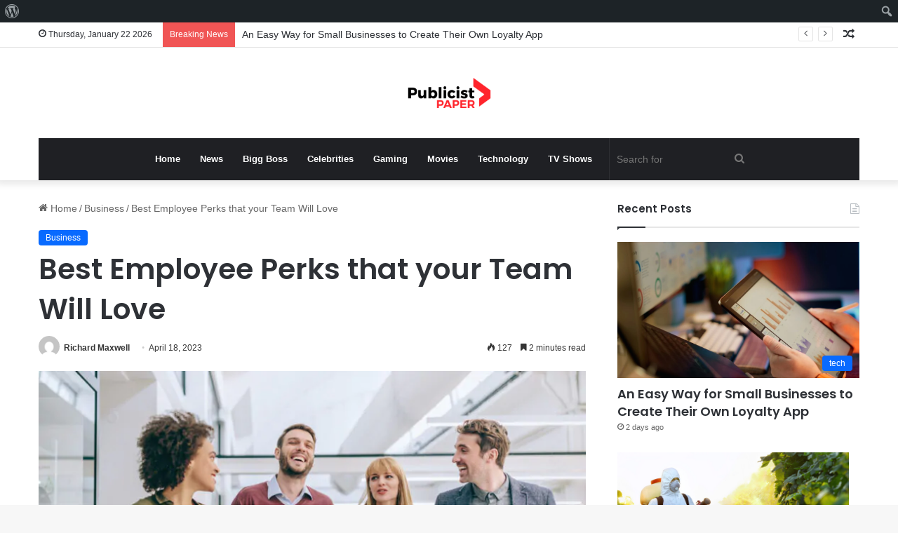

--- FILE ---
content_type: text/html; charset=utf-8
request_url: https://www.google.com/recaptcha/api2/aframe
body_size: 267
content:
<!DOCTYPE HTML><html><head><meta http-equiv="content-type" content="text/html; charset=UTF-8"></head><body><script nonce="Zm_-L9BDgIxktQo94dED3Q">/** Anti-fraud and anti-abuse applications only. See google.com/recaptcha */ try{var clients={'sodar':'https://pagead2.googlesyndication.com/pagead/sodar?'};window.addEventListener("message",function(a){try{if(a.source===window.parent){var b=JSON.parse(a.data);var c=clients[b['id']];if(c){var d=document.createElement('img');d.src=c+b['params']+'&rc='+(localStorage.getItem("rc::a")?sessionStorage.getItem("rc::b"):"");window.document.body.appendChild(d);sessionStorage.setItem("rc::e",parseInt(sessionStorage.getItem("rc::e")||0)+1);localStorage.setItem("rc::h",'1769139094752');}}}catch(b){}});window.parent.postMessage("_grecaptcha_ready", "*");}catch(b){}</script></body></html>